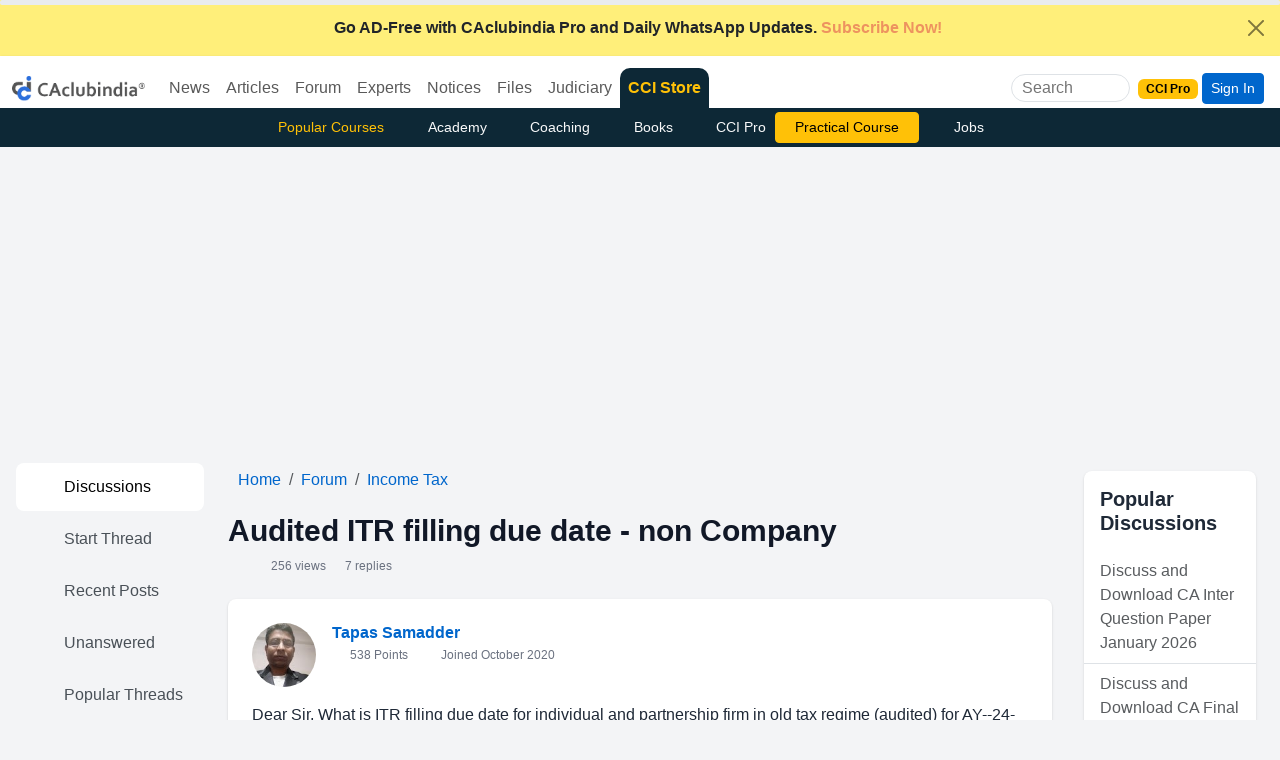

--- FILE ---
content_type: text/html; charset=utf-8
request_url: https://www.google.com/recaptcha/api2/aframe
body_size: 185
content:
<!DOCTYPE HTML><html><head><meta http-equiv="content-type" content="text/html; charset=UTF-8"></head><body><script nonce="NjMM1lRySw-k3QMtLUHUBQ">/** Anti-fraud and anti-abuse applications only. See google.com/recaptcha */ try{var clients={'sodar':'https://pagead2.googlesyndication.com/pagead/sodar?'};window.addEventListener("message",function(a){try{if(a.source===window.parent){var b=JSON.parse(a.data);var c=clients[b['id']];if(c){var d=document.createElement('img');d.src=c+b['params']+'&rc='+(localStorage.getItem("rc::a")?sessionStorage.getItem("rc::b"):"");window.document.body.appendChild(d);sessionStorage.setItem("rc::e",parseInt(sessionStorage.getItem("rc::e")||0)+1);localStorage.setItem("rc::h",'1768714851245');}}}catch(b){}});window.parent.postMessage("_grecaptcha_ready", "*");}catch(b){}</script></body></html>

--- FILE ---
content_type: text/plain
request_url: https://www.caclubindia.com/forum/inc/popularnew_3.txt?ts=20260118
body_size: 1350
content:
<a href='/forum/discuss-and-download-ca-inter-question-paper-january-2026-614714.asp' title='Discuss and Download CA Inter Question Paper January 2026' class='list-group-item list-group-item-action'>Discuss and Download CA Inter Question Paper January 2026</a><a href='/forum/discuss-and-download-ca-final-question-paper-september-2025-613897.asp' title='Discuss and Download CA Final Question Paper September 2025' class='list-group-item list-group-item-action'>Discuss and Download CA Final Question Paper September 2025</a><a href='/forum/pan-and-aadhaar-link-issue-614732.asp' title='Pan and Aadhaar Link Issue' class='list-group-item list-group-item-action'>Pan and Aadhaar Link Issue</a><a href='/forum/itr-updated-return-614726.asp' title='ITR updated return' class='list-group-item list-group-item-action'>ITR updated return</a><a href='/forum/reinsurance-brokerage-section--614717.asp' title='Reinsurance brokerage section?' class='list-group-item list-group-item-action'>Reinsurance brokerage section?</a><a href='/forum/many-of-my-clients-who-are-bank-employees-received-circular-regarding-leave-encashment-614710.asp' title='Many of my clients who are bank employees received circular regarding  leave encashment' class='list-group-item list-group-item-action'>Many of my clients who are bank employees received circular regarding  leave encashment</a><a href='/forum/regarding-stcg-on-equity-614742.asp' title='Regarding STCG on Equity' class='list-group-item list-group-item-action'>Regarding STCG on Equity</a>
